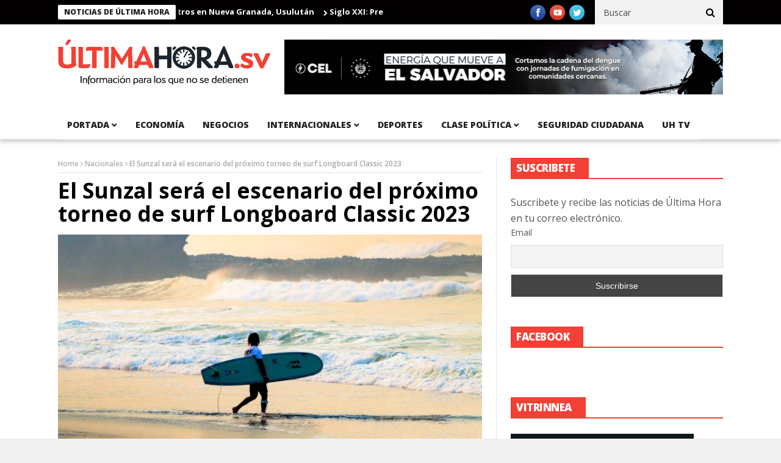

--- FILE ---
content_type: text/html; charset=UTF-8
request_url: https://ultimahora.sv/el-sunzal-sera-el-escenario-del-proximo-torneo-de-surf-longboard-classic-2023/
body_size: 13186
content:
<!DOCTYPE html>
<!--[if lt IE 7 ]><html class="ie ie6" lang="es"> <![endif]-->
<!--[if IE 7 ]><html class="ie ie7" lang="es"> <![endif]-->
<!--[if IE 8 ]><html class="ie ie8" lang="es"> <![endif]-->
<!--[if IE 9 ]><html class="ie ie9" lang="es"> <![endif]-->
<!--[if !(IE)]><!--><html lang="es"> <!--<![endif]-->
<head>
      <!-- Basic Page Needs
  	  ================================================== -->
	<meta charset="UTF-8" />
	<meta http-equiv="content-type" content="text/html; charset=UTF-8">
	<meta name="google-site-verification" content="ZQJtqEXDtnLNfUq7NMh4SoV3UoObJSgKDNlNxYG2AZ4" />
    <meta property="fb:pages" content="1524382234487630">
    <title>El Sunzal será el escenario del próximo torneo de surf Longboard Classic 2023 | </title>
        <!-- Mobile Specific Metas
  		================================================== -->
           <meta name="viewport" content="width=device-width, initial-scale=1.0">
        <!-- Favicons
        ================================================== -->
                    <link rel="shortcut icon" href="https://ultimahora.sv/wp-content/uploads/2016/10/faviconuh.png" type="image/x-icon" />       
    
				<meta property="og:image" content="https://ultimahora.sv/wp-content/uploads/2023/08/20230825_075852.jpg" />		
			<title>El Sunzal será el escenario del próximo torneo de surf Longboard Classic 2023</title>
<meta name='robots' content='max-image-preview:large' />
<link rel='dns-prefetch' href='//platform.twitter.com' />
<link rel='dns-prefetch' href='//fonts.googleapis.com' />
<link rel="alternate" type="application/rss+xml" title=" &raquo; Feed" href="https://ultimahora.sv/feed/" />
<script type="text/javascript">
window._wpemojiSettings = {"baseUrl":"https:\/\/s.w.org\/images\/core\/emoji\/14.0.0\/72x72\/","ext":".png","svgUrl":"https:\/\/s.w.org\/images\/core\/emoji\/14.0.0\/svg\/","svgExt":".svg","source":{"concatemoji":"https:\/\/ultimahora.sv\/wp-includes\/js\/wp-emoji-release.min.js?ver=6.2.8"}};
/*! This file is auto-generated */
!function(e,a,t){var n,r,o,i=a.createElement("canvas"),p=i.getContext&&i.getContext("2d");function s(e,t){p.clearRect(0,0,i.width,i.height),p.fillText(e,0,0);e=i.toDataURL();return p.clearRect(0,0,i.width,i.height),p.fillText(t,0,0),e===i.toDataURL()}function c(e){var t=a.createElement("script");t.src=e,t.defer=t.type="text/javascript",a.getElementsByTagName("head")[0].appendChild(t)}for(o=Array("flag","emoji"),t.supports={everything:!0,everythingExceptFlag:!0},r=0;r<o.length;r++)t.supports[o[r]]=function(e){if(p&&p.fillText)switch(p.textBaseline="top",p.font="600 32px Arial",e){case"flag":return s("\ud83c\udff3\ufe0f\u200d\u26a7\ufe0f","\ud83c\udff3\ufe0f\u200b\u26a7\ufe0f")?!1:!s("\ud83c\uddfa\ud83c\uddf3","\ud83c\uddfa\u200b\ud83c\uddf3")&&!s("\ud83c\udff4\udb40\udc67\udb40\udc62\udb40\udc65\udb40\udc6e\udb40\udc67\udb40\udc7f","\ud83c\udff4\u200b\udb40\udc67\u200b\udb40\udc62\u200b\udb40\udc65\u200b\udb40\udc6e\u200b\udb40\udc67\u200b\udb40\udc7f");case"emoji":return!s("\ud83e\udef1\ud83c\udffb\u200d\ud83e\udef2\ud83c\udfff","\ud83e\udef1\ud83c\udffb\u200b\ud83e\udef2\ud83c\udfff")}return!1}(o[r]),t.supports.everything=t.supports.everything&&t.supports[o[r]],"flag"!==o[r]&&(t.supports.everythingExceptFlag=t.supports.everythingExceptFlag&&t.supports[o[r]]);t.supports.everythingExceptFlag=t.supports.everythingExceptFlag&&!t.supports.flag,t.DOMReady=!1,t.readyCallback=function(){t.DOMReady=!0},t.supports.everything||(n=function(){t.readyCallback()},a.addEventListener?(a.addEventListener("DOMContentLoaded",n,!1),e.addEventListener("load",n,!1)):(e.attachEvent("onload",n),a.attachEvent("onreadystatechange",function(){"complete"===a.readyState&&t.readyCallback()})),(e=t.source||{}).concatemoji?c(e.concatemoji):e.wpemoji&&e.twemoji&&(c(e.twemoji),c(e.wpemoji)))}(window,document,window._wpemojiSettings);
</script>
<!-- ultimahora.sv is managing ads with Advanced Ads 1.23.2 – https://wpadvancedads.com/ --><script>
						advanced_ads_ready=function(){var fns=[],listener,doc=typeof document==="object"&&document,hack=doc&&doc.documentElement.doScroll,domContentLoaded="DOMContentLoaded",loaded=doc&&(hack?/^loaded|^c/:/^loaded|^i|^c/).test(doc.readyState);if(!loaded&&doc){listener=function(){doc.removeEventListener(domContentLoaded,listener);window.removeEventListener("load",listener);loaded=1;while(listener=fns.shift())listener()};doc.addEventListener(domContentLoaded,listener);window.addEventListener("load",listener)}return function(fn){loaded?setTimeout(fn,0):fns.push(fn)}}();
						</script>
		<style type="text/css">
img.wp-smiley,
img.emoji {
	display: inline !important;
	border: none !important;
	box-shadow: none !important;
	height: 1em !important;
	width: 1em !important;
	margin: 0 0.07em !important;
	vertical-align: -0.1em !important;
	background: none !important;
	padding: 0 !important;
}
</style>
	<link rel="stylesheet" type="text/css" href="https://ultimahora.sv/wp-content/cache/minify/1e7f1.css" media="all" />

<link rel='stylesheet' id='twb-open-sans-css' href='https://fonts.googleapis.com/css?family=Open+Sans%3A300%2C400%2C500%2C600%2C700%2C800&#038;display=swap&#038;ver=6.2.8' type='text/css' media='all' />
<link rel="stylesheet" type="text/css" href="https://ultimahora.sv/wp-content/cache/minify/16b4b.css" media="all" />



<style id='global-styles-inline-css' type='text/css'>
body{--wp--preset--color--black: #000000;--wp--preset--color--cyan-bluish-gray: #abb8c3;--wp--preset--color--white: #ffffff;--wp--preset--color--pale-pink: #f78da7;--wp--preset--color--vivid-red: #cf2e2e;--wp--preset--color--luminous-vivid-orange: #ff6900;--wp--preset--color--luminous-vivid-amber: #fcb900;--wp--preset--color--light-green-cyan: #7bdcb5;--wp--preset--color--vivid-green-cyan: #00d084;--wp--preset--color--pale-cyan-blue: #8ed1fc;--wp--preset--color--vivid-cyan-blue: #0693e3;--wp--preset--color--vivid-purple: #9b51e0;--wp--preset--gradient--vivid-cyan-blue-to-vivid-purple: linear-gradient(135deg,rgba(6,147,227,1) 0%,rgb(155,81,224) 100%);--wp--preset--gradient--light-green-cyan-to-vivid-green-cyan: linear-gradient(135deg,rgb(122,220,180) 0%,rgb(0,208,130) 100%);--wp--preset--gradient--luminous-vivid-amber-to-luminous-vivid-orange: linear-gradient(135deg,rgba(252,185,0,1) 0%,rgba(255,105,0,1) 100%);--wp--preset--gradient--luminous-vivid-orange-to-vivid-red: linear-gradient(135deg,rgba(255,105,0,1) 0%,rgb(207,46,46) 100%);--wp--preset--gradient--very-light-gray-to-cyan-bluish-gray: linear-gradient(135deg,rgb(238,238,238) 0%,rgb(169,184,195) 100%);--wp--preset--gradient--cool-to-warm-spectrum: linear-gradient(135deg,rgb(74,234,220) 0%,rgb(151,120,209) 20%,rgb(207,42,186) 40%,rgb(238,44,130) 60%,rgb(251,105,98) 80%,rgb(254,248,76) 100%);--wp--preset--gradient--blush-light-purple: linear-gradient(135deg,rgb(255,206,236) 0%,rgb(152,150,240) 100%);--wp--preset--gradient--blush-bordeaux: linear-gradient(135deg,rgb(254,205,165) 0%,rgb(254,45,45) 50%,rgb(107,0,62) 100%);--wp--preset--gradient--luminous-dusk: linear-gradient(135deg,rgb(255,203,112) 0%,rgb(199,81,192) 50%,rgb(65,88,208) 100%);--wp--preset--gradient--pale-ocean: linear-gradient(135deg,rgb(255,245,203) 0%,rgb(182,227,212) 50%,rgb(51,167,181) 100%);--wp--preset--gradient--electric-grass: linear-gradient(135deg,rgb(202,248,128) 0%,rgb(113,206,126) 100%);--wp--preset--gradient--midnight: linear-gradient(135deg,rgb(2,3,129) 0%,rgb(40,116,252) 100%);--wp--preset--duotone--dark-grayscale: url('#wp-duotone-dark-grayscale');--wp--preset--duotone--grayscale: url('#wp-duotone-grayscale');--wp--preset--duotone--purple-yellow: url('#wp-duotone-purple-yellow');--wp--preset--duotone--blue-red: url('#wp-duotone-blue-red');--wp--preset--duotone--midnight: url('#wp-duotone-midnight');--wp--preset--duotone--magenta-yellow: url('#wp-duotone-magenta-yellow');--wp--preset--duotone--purple-green: url('#wp-duotone-purple-green');--wp--preset--duotone--blue-orange: url('#wp-duotone-blue-orange');--wp--preset--font-size--small: 13px;--wp--preset--font-size--medium: 20px;--wp--preset--font-size--large: 36px;--wp--preset--font-size--x-large: 42px;--wp--preset--spacing--20: 0.44rem;--wp--preset--spacing--30: 0.67rem;--wp--preset--spacing--40: 1rem;--wp--preset--spacing--50: 1.5rem;--wp--preset--spacing--60: 2.25rem;--wp--preset--spacing--70: 3.38rem;--wp--preset--spacing--80: 5.06rem;--wp--preset--shadow--natural: 6px 6px 9px rgba(0, 0, 0, 0.2);--wp--preset--shadow--deep: 12px 12px 50px rgba(0, 0, 0, 0.4);--wp--preset--shadow--sharp: 6px 6px 0px rgba(0, 0, 0, 0.2);--wp--preset--shadow--outlined: 6px 6px 0px -3px rgba(255, 255, 255, 1), 6px 6px rgba(0, 0, 0, 1);--wp--preset--shadow--crisp: 6px 6px 0px rgba(0, 0, 0, 1);}:where(.is-layout-flex){gap: 0.5em;}body .is-layout-flow > .alignleft{float: left;margin-inline-start: 0;margin-inline-end: 2em;}body .is-layout-flow > .alignright{float: right;margin-inline-start: 2em;margin-inline-end: 0;}body .is-layout-flow > .aligncenter{margin-left: auto !important;margin-right: auto !important;}body .is-layout-constrained > .alignleft{float: left;margin-inline-start: 0;margin-inline-end: 2em;}body .is-layout-constrained > .alignright{float: right;margin-inline-start: 2em;margin-inline-end: 0;}body .is-layout-constrained > .aligncenter{margin-left: auto !important;margin-right: auto !important;}body .is-layout-constrained > :where(:not(.alignleft):not(.alignright):not(.alignfull)){max-width: var(--wp--style--global--content-size);margin-left: auto !important;margin-right: auto !important;}body .is-layout-constrained > .alignwide{max-width: var(--wp--style--global--wide-size);}body .is-layout-flex{display: flex;}body .is-layout-flex{flex-wrap: wrap;align-items: center;}body .is-layout-flex > *{margin: 0;}:where(.wp-block-columns.is-layout-flex){gap: 2em;}.has-black-color{color: var(--wp--preset--color--black) !important;}.has-cyan-bluish-gray-color{color: var(--wp--preset--color--cyan-bluish-gray) !important;}.has-white-color{color: var(--wp--preset--color--white) !important;}.has-pale-pink-color{color: var(--wp--preset--color--pale-pink) !important;}.has-vivid-red-color{color: var(--wp--preset--color--vivid-red) !important;}.has-luminous-vivid-orange-color{color: var(--wp--preset--color--luminous-vivid-orange) !important;}.has-luminous-vivid-amber-color{color: var(--wp--preset--color--luminous-vivid-amber) !important;}.has-light-green-cyan-color{color: var(--wp--preset--color--light-green-cyan) !important;}.has-vivid-green-cyan-color{color: var(--wp--preset--color--vivid-green-cyan) !important;}.has-pale-cyan-blue-color{color: var(--wp--preset--color--pale-cyan-blue) !important;}.has-vivid-cyan-blue-color{color: var(--wp--preset--color--vivid-cyan-blue) !important;}.has-vivid-purple-color{color: var(--wp--preset--color--vivid-purple) !important;}.has-black-background-color{background-color: var(--wp--preset--color--black) !important;}.has-cyan-bluish-gray-background-color{background-color: var(--wp--preset--color--cyan-bluish-gray) !important;}.has-white-background-color{background-color: var(--wp--preset--color--white) !important;}.has-pale-pink-background-color{background-color: var(--wp--preset--color--pale-pink) !important;}.has-vivid-red-background-color{background-color: var(--wp--preset--color--vivid-red) !important;}.has-luminous-vivid-orange-background-color{background-color: var(--wp--preset--color--luminous-vivid-orange) !important;}.has-luminous-vivid-amber-background-color{background-color: var(--wp--preset--color--luminous-vivid-amber) !important;}.has-light-green-cyan-background-color{background-color: var(--wp--preset--color--light-green-cyan) !important;}.has-vivid-green-cyan-background-color{background-color: var(--wp--preset--color--vivid-green-cyan) !important;}.has-pale-cyan-blue-background-color{background-color: var(--wp--preset--color--pale-cyan-blue) !important;}.has-vivid-cyan-blue-background-color{background-color: var(--wp--preset--color--vivid-cyan-blue) !important;}.has-vivid-purple-background-color{background-color: var(--wp--preset--color--vivid-purple) !important;}.has-black-border-color{border-color: var(--wp--preset--color--black) !important;}.has-cyan-bluish-gray-border-color{border-color: var(--wp--preset--color--cyan-bluish-gray) !important;}.has-white-border-color{border-color: var(--wp--preset--color--white) !important;}.has-pale-pink-border-color{border-color: var(--wp--preset--color--pale-pink) !important;}.has-vivid-red-border-color{border-color: var(--wp--preset--color--vivid-red) !important;}.has-luminous-vivid-orange-border-color{border-color: var(--wp--preset--color--luminous-vivid-orange) !important;}.has-luminous-vivid-amber-border-color{border-color: var(--wp--preset--color--luminous-vivid-amber) !important;}.has-light-green-cyan-border-color{border-color: var(--wp--preset--color--light-green-cyan) !important;}.has-vivid-green-cyan-border-color{border-color: var(--wp--preset--color--vivid-green-cyan) !important;}.has-pale-cyan-blue-border-color{border-color: var(--wp--preset--color--pale-cyan-blue) !important;}.has-vivid-cyan-blue-border-color{border-color: var(--wp--preset--color--vivid-cyan-blue) !important;}.has-vivid-purple-border-color{border-color: var(--wp--preset--color--vivid-purple) !important;}.has-vivid-cyan-blue-to-vivid-purple-gradient-background{background: var(--wp--preset--gradient--vivid-cyan-blue-to-vivid-purple) !important;}.has-light-green-cyan-to-vivid-green-cyan-gradient-background{background: var(--wp--preset--gradient--light-green-cyan-to-vivid-green-cyan) !important;}.has-luminous-vivid-amber-to-luminous-vivid-orange-gradient-background{background: var(--wp--preset--gradient--luminous-vivid-amber-to-luminous-vivid-orange) !important;}.has-luminous-vivid-orange-to-vivid-red-gradient-background{background: var(--wp--preset--gradient--luminous-vivid-orange-to-vivid-red) !important;}.has-very-light-gray-to-cyan-bluish-gray-gradient-background{background: var(--wp--preset--gradient--very-light-gray-to-cyan-bluish-gray) !important;}.has-cool-to-warm-spectrum-gradient-background{background: var(--wp--preset--gradient--cool-to-warm-spectrum) !important;}.has-blush-light-purple-gradient-background{background: var(--wp--preset--gradient--blush-light-purple) !important;}.has-blush-bordeaux-gradient-background{background: var(--wp--preset--gradient--blush-bordeaux) !important;}.has-luminous-dusk-gradient-background{background: var(--wp--preset--gradient--luminous-dusk) !important;}.has-pale-ocean-gradient-background{background: var(--wp--preset--gradient--pale-ocean) !important;}.has-electric-grass-gradient-background{background: var(--wp--preset--gradient--electric-grass) !important;}.has-midnight-gradient-background{background: var(--wp--preset--gradient--midnight) !important;}.has-small-font-size{font-size: var(--wp--preset--font-size--small) !important;}.has-medium-font-size{font-size: var(--wp--preset--font-size--medium) !important;}.has-large-font-size{font-size: var(--wp--preset--font-size--large) !important;}.has-x-large-font-size{font-size: var(--wp--preset--font-size--x-large) !important;}
.wp-block-navigation a:where(:not(.wp-element-button)){color: inherit;}
:where(.wp-block-columns.is-layout-flex){gap: 2em;}
.wp-block-pullquote{font-size: 1.5em;line-height: 1.6;}
</style>
<link rel="stylesheet" type="text/css" href="https://ultimahora.sv/wp-content/cache/minify/a03b1.css" media="all" />








<link rel='stylesheet' id='nanomag_fonts_url-css' href='//fonts.googleapis.com/css?family=Open+Sans%3A300%2C400%2C600%2C700%2C800%2C900%2C400italic%2C700italic%2C900italic%7COpen+Sans%3A300%2C400%2C600%2C700%2C800%2C900%2C400italic%2C700italic%2C900italic%7COpen+Sans%3A300%2C400%2C600%2C700%2C800%2C900%2C400italic%2C700italic%2C900italic%7COpen+Sans%3A300%2C400%2C600%2C700%2C800%2C900%2C400italic%2C700italic%2C900italic%7C&#038;subset=latin%2Clatin-ext%2Ccyrillic%2Ccyrillic-ext%2Cgreek%2Cgreek-ext%2Cvietnamese&#038;ver=1.0.0' type='text/css' media='all' />
<link rel="stylesheet" type="text/css" href="https://ultimahora.sv/wp-content/cache/minify/56573.css" media="all" />







<link rel='stylesheet' id='nanomag_custom-style-css' href='https://ultimahora.sv/wp-content/themes/nanomag/custom_style.php?ver=1.6' type='text/css' media='all' />
<link rel="stylesheet" type="text/css" href="https://ultimahora.sv/wp-content/cache/minify/de886.css" media="all" />

<script type='text/javascript' id='jquery-core-js-extra'>
/* <![CDATA[ */
var user_review_script = {"post_id":"282446","ajaxurl":"https:\/\/ultimahora.sv\/wp-admin\/admin-ajax.php"};
/* ]]> */
</script>
<script type="text/javascript" src="https://ultimahora.sv/wp-content/cache/minify/4a4fb.js"></script>



<script type='text/javascript' id='twbbwg-global-js-extra'>
/* <![CDATA[ */
var twb = {"nonce":"dfe3c4a15b","ajax_url":"https:\/\/ultimahora.sv\/wp-admin\/admin-ajax.php","plugin_url":"https:\/\/ultimahora.sv\/wp-content\/plugins\/photo-gallery\/booster","href":"https:\/\/ultimahora.sv\/wp-admin\/admin.php?page=twbbwg_photo-gallery"};
var twb = {"nonce":"dfe3c4a15b","ajax_url":"https:\/\/ultimahora.sv\/wp-admin\/admin-ajax.php","plugin_url":"https:\/\/ultimahora.sv\/wp-content\/plugins\/photo-gallery\/booster","href":"https:\/\/ultimahora.sv\/wp-admin\/admin.php?page=twbbwg_photo-gallery"};
/* ]]> */
</script>
<script type="text/javascript" src="https://ultimahora.sv/wp-content/cache/minify/1536c.js"></script>





<script type='text/javascript' id='bwg_frontend-js-extra'>
/* <![CDATA[ */
var bwg_objectsL10n = {"bwg_field_required":"este campo es obligatorio.","bwg_mail_validation":"Esta no es una direcci\u00f3n de correo electr\u00f3nico v\u00e1lida.","bwg_search_result":"No hay im\u00e1genes que coincidan con tu b\u00fasqueda.","bwg_select_tag":"Seleccionar la etiqueta","bwg_order_by":"Ordenar por","bwg_search":"Buscar","bwg_show_ecommerce":"Mostrar el comercio electr\u00f3nico","bwg_hide_ecommerce":"Ocultar el comercio electr\u00f3nico","bwg_show_comments":"Restaurar","bwg_hide_comments":"Ocultar comentarios","bwg_restore":"Restaurar","bwg_maximize":"Maximizar","bwg_fullscreen":"Pantalla completa","bwg_exit_fullscreen":"Salir de pantalla completa","bwg_search_tag":"BUSCAR...","bwg_tag_no_match":"No se han encontrado etiquetas","bwg_all_tags_selected":"Todas las etiquetas seleccionadas","bwg_tags_selected":"etiqueta seleccionada","play":"Reproducir","pause":"Pausa","is_pro":"","bwg_play":"Reproducir","bwg_pause":"Pausa","bwg_hide_info":"Anterior informaci\u00f3n","bwg_show_info":"Mostrar info","bwg_hide_rating":"Ocultar las valoraciones","bwg_show_rating":"Mostrar la valoraci\u00f3n","ok":"Aceptar","cancel":"Cancelar","select_all":"Seleccionar todo","lazy_load":"0","lazy_loader":"https:\/\/ultimahora.sv\/wp-content\/plugins\/photo-gallery\/images\/ajax_loader.png","front_ajax":"0","bwg_tag_see_all":"Ver todas las etiquetas","bwg_tag_see_less":"Ver menos etiquetas"};
/* ]]> */
</script>
<script type="text/javascript" src="https://ultimahora.sv/wp-content/cache/minify/0b6d0.js"></script>


<link rel="https://api.w.org/" href="https://ultimahora.sv/wp-json/" /><link rel="alternate" type="application/json" href="https://ultimahora.sv/wp-json/wp/v2/posts/282446" /><link rel="EditURI" type="application/rsd+xml" title="RSD" href="https://ultimahora.sv/xmlrpc.php?rsd" />
<link rel="wlwmanifest" type="application/wlwmanifest+xml" href="https://ultimahora.sv/wp-includes/wlwmanifest.xml" />
<meta name="generator" content="WordPress 6.2.8" />
<link rel="canonical" href="https://ultimahora.sv/el-sunzal-sera-el-escenario-del-proximo-torneo-de-surf-longboard-classic-2023/" />
<link rel='shortlink' href='https://ultimahora.sv/?p=282446' />
<link rel="alternate" type="application/json+oembed" href="https://ultimahora.sv/wp-json/oembed/1.0/embed?url=https%3A%2F%2Fultimahora.sv%2Fel-sunzal-sera-el-escenario-del-proximo-torneo-de-surf-longboard-classic-2023%2F" />
<link rel="alternate" type="text/xml+oembed" href="https://ultimahora.sv/wp-json/oembed/1.0/embed?url=https%3A%2F%2Fultimahora.sv%2Fel-sunzal-sera-el-escenario-del-proximo-torneo-de-surf-longboard-classic-2023%2F&#038;format=xml" />
<!-- afb Instant Articles -->
			<meta property="fb:pages" content="1524382234487630" /><!--[if lt IE 9]><script src="http://html5shim.googlecode.com/svn/trunk/html5.js"></script><![endif]-->
    <meta name="twitter:widgets:link-color" content="#000000" /><meta name="twitter:widgets:border-color" content="#000000" /><meta name="twitter:partner" content="tfwp" />
<meta name="twitter:card" content="summary" /><meta name="twitter:title" content="El Sunzal será el escenario del próximo torneo de surf Longboard Classic 2023" /><meta name="twitter:site" content="@ultimahsv" /><meta name="twitter:description" content="La playa El Sunzal de La Libertad, será el escenario que albergará el próximo torneo de la Liga Mundial de Surf (WSL, por sus siglas en inglés) Longboard Classic 2023, a celebrar del próximo 19 al 25 de septiembre. Esta se convierte en la quinta competición internacional de surf que celebra El Salvador de las&hellip;" /><meta name="twitter:image" content="https://ultimahora.sv/wp-content/uploads/2023/08/20230825_075852.jpg" />
<!-- <script async src="//pagead2.googlesyndication.com/pagead/js/adsbygoogle.js"></script>
<script>
     (adsbygoogle = window.adsbygoogle || []).push({
          google_ad_client: "ca-pub-2104763040190014",
          enable_page_level_ads: true
     });
</script> -->
<script async src="https://pagead2.googlesyndication.com/pagead/js/adsbygoogle.js?client=ca-pub-9742836087147935"
     crossorigin="anonymous"></script>
	
	<script async src="https://pagead2.googlesyndication.com/pagead/js/adsbygoogle.js?client=ca-pub-3096748398401924"
     crossorigin="anonymous"></script><!-- end head -->
</head>
<body class="post-template-default single single-post postid-282446 single-format-standard magazine_default_layout aa-prefix-ultim-" itemscope="itemscope" itemtype="http://schema.org/WebPage">
   
<div id="sb-site" class="body_wraper_full">     			

        <!-- Start header -->

<!-- Header6 layout --> 

<header class="header-wraper theme_header_style_5">

<div class="header_top_wrapper">
<div class="row">
<div class="six columns header-top-left-bar">

              <div class="news_ticker_wrapper">
<div class="row">
<div class="twelve columns">
  <div id="ticker">
  <div class="tickerfloat_wrapper"><div class="tickerfloat">Noticias de Última Hora</div></div>
   <div class="marquee" id="mycrawler">
           
       <div>
        <span class="ticker_dot"><i class="fa fa-chevron-right"></i></span><a class="ticker_title" href="https://ultimahora.sv/dom-moderniza-calle-de-12-kilometros-en-nueva-granada-usulutan/">DOM moderniza calle de 12 kilómetros en Nueva Granada, Usulután</a>
      </div>

            
       <div>
        <span class="ticker_dot"><i class="fa fa-chevron-right"></i></span><a class="ticker_title" href="https://ultimahora.sv/siglo-xxi-presidente-bukele-tiene-respaldo-de-mas-del-90-de-la-poblacion/">Siglo XXI: Presidente Bukele tiene respaldo de más del 90 % de la población</a>
      </div>

            
       <div>
        <span class="ticker_dot"><i class="fa fa-chevron-right"></i></span><a class="ticker_title" href="https://ultimahora.sv/movimiento-de-carga-en-el-puerto-de-acajutla-crecio-11-2-durante-2025/">Movimiento de carga en el Puerto de Acajutla creció 11.2 % durante 2025</a>
      </div>

            
       <div>
        <span class="ticker_dot"><i class="fa fa-chevron-right"></i></span><a class="ticker_title" href="https://ultimahora.sv/mas-de-4000-familias-del-canton-los-toles-seran-beneficiadas-con-nuevas-vias/">Más de 4,000 familias del cantón Los Toles serán beneficiadas con nuevas vías</a>
      </div>

            
       <div>
        <span class="ticker_dot"><i class="fa fa-chevron-right"></i></span><a class="ticker_title" href="https://ultimahora.sv/ee-uu-congela-tramites-de-visa-de-migrantes-a-75-paises-el-salvador-ha-sido-excluido/">EE. UU. congela trámites de visa de migrantes a 75 países, El Salvador ha sido excluido</a>
      </div>

            
       <div>
        <span class="ticker_dot"><i class="fa fa-chevron-right"></i></span><a class="ticker_title" href="https://ultimahora.sv/dom-construye-moderna-escuela-en-canton-el-pezote-santa-ana-este/">DOM construye moderna escuela en cantón El Pezote, Santa Ana Este</a>
      </div>

            
       <div>
        <span class="ticker_dot"><i class="fa fa-chevron-right"></i></span><a class="ticker_title" href="https://ultimahora.sv/reconstruccion-del-parque-de-cara-sucia-beneficiara-a-mas-de-45-mil-habitantes/">Reconstrucción del parque de Cara Sucia beneficiará a más de 45 mil habitantes</a>
      </div>

            
       <div>
        <span class="ticker_dot"><i class="fa fa-chevron-right"></i></span><a class="ticker_title" href="https://ultimahora.sv/presidente-bukele-participa-en-colocacion-de-primera-piedra-en-mega-carcel-de-costa-rica/">Presidente Bukele participa en colocación de primera piedra en mega cárcel de Costa Rica</a>
      </div>

            
       <div>
        <span class="ticker_dot"><i class="fa fa-chevron-right"></i></span><a class="ticker_title" href="https://ultimahora.sv/red-de-agromercados-crecera-con-10-nuevas-plazas-para-impulsar-precios-accesibles-en-zonas-rurales/">Red de agromercados crecerá con 10 nuevas plazas para impulsar precios accesibles en zonas rurales</a>
      </div>

            
       <div>
        <span class="ticker_dot"><i class="fa fa-chevron-right"></i></span><a class="ticker_title" href="https://ultimahora.sv/siete-capturados-por-fraude-de-95-mil-contra-entidad-financiera-en-el-oriente-del-pais/">Siete capturados por fraude de $95 mil contra entidad financiera en el oriente del país</a>
      </div>

                
        </div>
        </div>
    
</div>

</div>
</div>
    
</div>

<div class="six columns header-top-right-bar">

<a class="open toggle-lef sb-toggle-left navbar-left" href="#nav">
        <div class="navicon-line"></div>
        <div class="navicon-line"></div>
        <div class="navicon-line"></div>
        </a>
      <div id="search_block_top">
    <form id="searchbox" action="https://ultimahora.sv/" method="GET" role="search">
        <p>
            <input type="text" id="search_query_top" name="s" class="search_query ac_input" value="" placeholder="Buscar">
           <button type="submit"><i class="fa fa-search"></i></button>
    </p>
    </form>
    <span>Search</span>
    <div class="clearfix"></div>
</div>


  
    <ul class="social-icons-list top-bar-social">
      <li><a href="https://www.facebook.com/ultimahsv" target="_blank"><img src="https://ultimahora.sv/wp-content/themes/nanomag/img/icons/facebook.png" alt="Facebook"></a></li>                    <li><a href="https://www.youtube.com/channel/UCxD1dNdPTM7LxkghZ_5wFrA" target="_blank"><img src="https://ultimahora.sv/wp-content/themes/nanomag/img/icons/youtube.png" alt="Youtube"></a></li>                    <li><a href="https://twitter.com/ultimahsv" target="_blank"><img src="https://ultimahora.sv/wp-content/themes/nanomag/img/icons/twitter.png" alt="Twitter"></a></li>                                                     </ul>  
      
<div class="clearfix"></div>
</div>

</div>
</div>

 
        
 <div class="header_main_wrapper"> 
        <div class="row">
    <div class="four columns header-top-left">
    
      <!-- begin logo -->
                           
                           
                                <a href="https://ultimahora.sv/">
                                                                           
                                        <img src="https://ultimahora.sv/wp-content/uploads/2016/09/logofront.png" alt="Un periódico con información para los que no se detienen" id="theme_logo_img" />
                                                                    </a>
                            
                            <!-- end logo -->
    </div>
        <div class="eight columns header-top-right">  
  
<figure class="wp-block-image size-full"><img decoding="async" loading="lazy" width="728" height="90" src="https://ultimahora.sv/wp-content/uploads/2025/05/CEL-EMES-728x90-2.jpg" alt="" class="wp-image-300426" srcset="https://ultimahora.sv/wp-content/uploads/2025/05/CEL-EMES-728x90-2.jpg 728w, https://ultimahora.sv/wp-content/uploads/2025/05/CEL-EMES-728x90-2-300x37.jpg 300w" sizes="(max-width: 728px) 100vw, 728px" /></figure>
    </div>
        
</div>

</div>

                
<!-- end header, logo, top ads -->

              
<!-- Start Main menu -->
<div id="menu_wrapper" class="menu_wrapper ">
<div class="menu_border_top_full"></div>
<div class="row">
    <div class="main_menu twelve columns"> 
        <div class="menu_border_top"></div>
                            <!-- main menu -->
                           
  <div class="menu-primary-container main-menu">
<ul id="mainmenu" class="sf-menu"><li id="menu-item-17" class="megamenu columns-3 color-2 menu-item menu-item-type-taxonomy menu-item-object-category menu-item-has-children"><a href="https://ultimahora.sv/category/portada/portada-portada/">portada<span class="border-menu"></span></a><ul class="sub-menu">	<li id="menu-item-20" class="megamenu columns-3 color-2 menu-item menu-item-type-taxonomy menu-item-object-category"><a href="https://ultimahora.sv/category/portada/portada-portada/politica/">Política<span class="border-menu"></span></a></li>

					</ul></li>
<li id="menu-item-14" class="megamenu columns-3 color-2 menu-item menu-item-type-taxonomy menu-item-object-category"><a href="https://ultimahora.sv/category/economia/">Economía<span class="border-menu"></span></a></li>
<li id="menu-item-7913" class="menu-item menu-item-type-taxonomy menu-item-object-category"><a href="https://ultimahora.sv/category/negocios/">Negocios<span class="border-menu"></span></a></li>
<li id="menu-item-16" class="megamenu columns-3 color-2 menu-item menu-item-type-taxonomy menu-item-object-category menu-item-has-children"><a href="https://ultimahora.sv/category/internacionales/">Internacionales<span class="border-menu"></span></a><ul class="sub-menu">	<li id="menu-item-25" class="megamenu columns-3 color-2 menu-item menu-item-type-taxonomy menu-item-object-category"><a href="https://ultimahora.sv/category/internacionales/entretenimiento/">Entretenimiento<span class="border-menu"></span></a></li>
	<li id="menu-item-22" class="megamenu columns-3 color-2 menu-item menu-item-type-taxonomy menu-item-object-category"><a href="https://ultimahora.sv/category/internacionales/tecnologia/">Tecnología<span class="border-menu"></span></a></li>

					</ul></li>
<li id="menu-item-24" class="megamenu columns-3 color-2 menu-item menu-item-type-taxonomy menu-item-object-category"><a href="https://ultimahora.sv/category/internacionales/deportes/">Deportes<span class="border-menu"></span></a></li>
<li id="menu-item-13" class="megamenu columns-3 color-2 menu-item menu-item-type-taxonomy menu-item-object-category menu-item-has-children"><a href="https://ultimahora.sv/category/portada/portada-portada/clase-politica/">Clase política<span class="border-menu"></span></a><ul class="sub-menu">	<li id="menu-item-15" class="megamenu columns-3 color-2 menu-item menu-item-type-taxonomy menu-item-object-category"><a href="https://ultimahora.sv/category/editoriales/">Editoriales<span class="border-menu"></span></a></li>
	<li id="menu-item-23" class="megamenu columns-3 color-2 menu-item menu-item-type-taxonomy menu-item-object-category"><a href="https://ultimahora.sv/category/editoriales/especiales/">Especiales<span class="border-menu"></span></a></li>
	<li id="menu-item-26" class="megamenu columns-3 color-2 menu-item menu-item-type-taxonomy menu-item-object-category"><a href="https://ultimahora.sv/category/portada/portada-portada/clase-politica/encuestas/">Encuestas<span class="border-menu"></span></a></li>

					</ul></li>
<li id="menu-item-18" class="megamenu columns-3 color-2 menu-item menu-item-type-taxonomy menu-item-object-category"><a href="https://ultimahora.sv/category/seguridad-ciudadana/">Seguridad ciudadana<span class="border-menu"></span></a></li>
<li id="menu-item-66763" class="menu-item menu-item-type-post_type menu-item-object-page"><a href="https://ultimahora.sv/tv/">UH TV<span class="border-menu"></span></a></li>
</ul><div class="clearfix"></div>
</div>                             
                            <!-- end main menu -->                                                                                   
                        </div>                                           
                    </div>   
                    </div>
            </header>



  
<div id="content_nav">
        <div id="nav">
        <ul id="mobile_menu_slide" class="menu_moble_slide"><li class="megamenu columns-3 color-2 menu-item menu-item-type-taxonomy menu-item-object-category menu-item-has-children menu-item-17"><a href="https://ultimahora.sv/category/portada/portada-portada/">portada<span class="border-menu"></span></a>
<ul class="sub-menu">
	<li class="megamenu columns-3 color-2 menu-item menu-item-type-taxonomy menu-item-object-category menu-item-20"><a href="https://ultimahora.sv/category/portada/portada-portada/politica/">Política<span class="border-menu"></span></a></li>
</ul>
</li>
<li class="megamenu columns-3 color-2 menu-item menu-item-type-taxonomy menu-item-object-category menu-item-14"><a href="https://ultimahora.sv/category/economia/">Economía<span class="border-menu"></span></a></li>
<li class="menu-item menu-item-type-taxonomy menu-item-object-category menu-item-7913"><a href="https://ultimahora.sv/category/negocios/">Negocios<span class="border-menu"></span></a></li>
<li class="megamenu columns-3 color-2 menu-item menu-item-type-taxonomy menu-item-object-category menu-item-has-children menu-item-16"><a href="https://ultimahora.sv/category/internacionales/">Internacionales<span class="border-menu"></span></a>
<ul class="sub-menu">
	<li class="megamenu columns-3 color-2 menu-item menu-item-type-taxonomy menu-item-object-category menu-item-25"><a href="https://ultimahora.sv/category/internacionales/entretenimiento/">Entretenimiento<span class="border-menu"></span></a></li>
	<li class="megamenu columns-3 color-2 menu-item menu-item-type-taxonomy menu-item-object-category menu-item-22"><a href="https://ultimahora.sv/category/internacionales/tecnologia/">Tecnología<span class="border-menu"></span></a></li>
</ul>
</li>
<li class="megamenu columns-3 color-2 menu-item menu-item-type-taxonomy menu-item-object-category menu-item-24"><a href="https://ultimahora.sv/category/internacionales/deportes/">Deportes<span class="border-menu"></span></a></li>
<li class="megamenu columns-3 color-2 menu-item menu-item-type-taxonomy menu-item-object-category menu-item-has-children menu-item-13"><a href="https://ultimahora.sv/category/portada/portada-portada/clase-politica/">Clase política<span class="border-menu"></span></a>
<ul class="sub-menu">
	<li class="megamenu columns-3 color-2 menu-item menu-item-type-taxonomy menu-item-object-category menu-item-15"><a href="https://ultimahora.sv/category/editoriales/">Editoriales<span class="border-menu"></span></a></li>
	<li class="megamenu columns-3 color-2 menu-item menu-item-type-taxonomy menu-item-object-category menu-item-23"><a href="https://ultimahora.sv/category/editoriales/especiales/">Especiales<span class="border-menu"></span></a></li>
	<li class="megamenu columns-3 color-2 menu-item menu-item-type-taxonomy menu-item-object-category menu-item-26"><a href="https://ultimahora.sv/category/portada/portada-portada/clase-politica/encuestas/">Encuestas<span class="border-menu"></span></a></li>
</ul>
</li>
<li class="megamenu columns-3 color-2 menu-item menu-item-type-taxonomy menu-item-object-category menu-item-18"><a href="https://ultimahora.sv/category/seguridad-ciudadana/">Seguridad ciudadana<span class="border-menu"></span></a></li>
<li class="menu-item menu-item-type-post_type menu-item-object-page menu-item-66763"><a href="https://ultimahora.sv/tv/">UH TV<span class="border-menu"></span></a></li>
</ul>   </div>
    </div>             
<!-- begin content -->            
<section id="content_main" class="clearfix">
    <div class="row main_content">
        <div class="content_wraper three_columns_container">
            <div class="eight content_display_col1 columns" id="content">
                <div class="widget_container content_page"> 
                    <!-- start post -->
                    <div class="post-282446 post type-post status-publish format-standard has-post-thumbnail hentry category-nacionales" id="post-282446" itemscope="" itemtype="http://schema.org/Review">
                                                
                            <div class="breadcrumbs_options"><a href="https://ultimahora.sv">Home</a> <i class="fa fa-angle-right"></i> <a href="https://ultimahora.sv/category/nacionales/">Nacionales</a> <i class="fa fa-angle-right"></i> <span class="current">El Sunzal será el escenario del próximo torneo de surf Longboard Classic 2023</span></div>                                <h1 itemprop="name" class="entry-title single-post-title heading_post_title" style="margin: 10px 0 !important;">El Sunzal será el escenario del próximo torneo de surf Longboard Classic 2023</h1>
                                <div class="single_post_format">
<div class="single_post_format_image">
    <img width="735" height="400" src="https://ultimahora.sv/wp-content/uploads/2023/08/20230825_075852-735x400.jpg" class="attachment-slider-feature size-slider-feature wp-post-image" alt="" decoding="async" /></div>   
</div>                            
                        <div class="single_post_title heading_post_title">
                            <span class="meta-category-small"><a class="post-category-color-text" style="background: !important" href="https://ultimahora.sv/category/nacionales/">Nacionales</a></span>

                                <p class="post-meta meta-main-img"><span class="post-date updated">Ago 25, 2023, 08:11 am</span></p>                                <span class="view_love_wrapper">
                                                                <div class="love_this_post_meta"><a href="#" class="jm-post-like" data-post_id="282446" title="Like"><i class="fa fa-heart-o"></i>0</a></div>                                </span>
                               </div>
                               
                               <div class="clearfix"></div>
                               
                               
                                <style>
				.auth {
    					background: #F9F9F9;
    					border: none;
    					padding: 10px;
    					margin-bottom: 20px;
    					min-height: auto !important; 
    					float: left;
    					width: 100%;
    					padding-bottom: 0px;
				}
				.auth p{
					font-size:0.9rem;
					padding-top:5px;
				}
				.author-info .author-avatar {
    					float: left !important;
    					margin-right: 0.5rem;
				}
				</style>
			             
                                <div class="auth">
                                    <div class="author-info">                                       
                                        <div class="author-avatar"><img src="https://ultimahora.sv/wp-content/uploads/2017/02/15826491_1806919289567255_1811610466825399878_n.jpg" width="36px" /></div> 
                                        <div class="author-name">
                                            <p>Por Redacción UH</p>
                                        </div>
                                    </div>
                                </div>
                                                                

                                <div class="post_content">
<p>La playa El Sunzal de La Libertad, será el escenario que albergará el próximo torneo de la Liga Mundial de Surf (WSL, por sus siglas en inglés) Longboard Classic 2023, a celebrar del próximo 19 al 25 de septiembre.</p>



<p>Esta se convierte en la quinta competición internacional de surf que celebra El Salvador de las seis agendadas para este 2023, siendo el ALAS Pro Tour el último torneo con que el país cerrará en noviembre.</p>



<p>El Salvador se ha convertido en uno de los principales escenarios de la celebración del surf a nivel internacional, como resultado de su exitosa estrategia de turismo y seguridad, posicionandolo como uno de los principales referentes del surf.</p>



<figure class="wp-block-embed-twitter wp-block-embed is-type-rich is-provider-twitter"><div class="wp-block-embed__wrapper">
<div class="twitter-tweet"><blockquote class="twitter-tweet" data-lang="es"><p lang="es" dir="ltr">Nuestro escenario de olas se lucirá una vez más en el próximo torneo de surf. 🌊<a href="https://twitter.com/hashtag/SurfCity?src=hash&amp;ref_src=twsrc%5Etfw">#SurfCity</a> <a href="https://twitter.com/hashtag/ElSalvador?src=hash&amp;ref_src=twsrc%5Etfw">#ElSalvador</a> <a href="https://twitter.com/hashtag/LongboardClassicSV?src=hash&amp;ref_src=twsrc%5Etfw">#LongboardClassicSV</a> de <a href="https://twitter.com/wsl?ref_src=twsrc%5Etfw">@wsl</a> <br><br>📍El Sunzal, La Libertad<br>🗓️19 &#8211; 25 de septiembre <a href="https://t.co/UFqR3Ol7m7">pic.twitter.com/UFqR3Ol7m7</a></p>&mdash; Ministerio de Turismo (@MITURElSalvador) <a href="https://twitter.com/MITURElSalvador/status/1694697643144888742?ref_src=twsrc%5Etfw">24 de agosto de 2023</a></blockquote></div>
</div></figure>
</div> 
						
						      
                                <div class="post_content">

						</div>
                                   
                                
                                
                                <hr class="none" />
                                                                 <div class="tag-cat">                                                               
                                                                                             
                                </div>
                                                            
              <div class="clearfix"></div>
                                
                          
                          
                            <div class="share-post">
        <ul class="blog-share-socials">
        <li class="facebook">
          <a title="Facebook" href="https://www.facebook.com/share.php?u=https://ultimahora.sv/el-sunzal-sera-el-escenario-del-proximo-torneo-de-surf-longboard-classic-2023/" target="_blank"><i class="fa fa-facebook"></i>Facebook</a>
        </li>
        <li class="twitter">
          <a title="Twitter" href="https://twitter.com/home?status=El Sunzal será el escenario del próximo torneo de surf Longboard Classic 2023%20-%20https://ultimahora.sv/el-sunzal-sera-el-escenario-del-proximo-torneo-de-surf-longboard-classic-2023/" target="_blank"><i class="fa fa-twitter"></i>Twitter</a>
        </li> 
        <li class="googleplus">
          <a title="Google Plus"  href="https://plus.google.com/share?url=https://ultimahora.sv/el-sunzal-sera-el-escenario-del-proximo-torneo-de-surf-longboard-classic-2023/" target="_blank"><i class="fa fa-google-plus"></i>Google+</a>
        </li>
        <li class="linkedin">
          <a title="LinkedIn"  href="http://www.linkedin.com/shareArticle?mini=true&url=https://ultimahora.sv/el-sunzal-sera-el-escenario-del-proximo-torneo-de-surf-longboard-classic-2023/&title=El Sunzal será el escenario del próximo torneo de surf Longboard Classic 2023" target="_blank"><i class="fa fa-linkedin"></i>Linkedin</a>
        </li>
        <li class="tumblr">
          <a title="Tumblr" href="https://www.tumblr.com/share/link?url=https://ultimahora.sv/el-sunzal-sera-el-escenario-del-proximo-torneo-de-surf-longboard-classic-2023/&name=El Sunzal será el escenario del próximo torneo de surf Longboard Classic 2023" target="_blank"><i class="fa fa-tumblr"></i>Tumblr</a>
        </li>
        <li class="pinterest">
          <a title="Pinterest" href="https://pinterest.com/pin/create/button/?url=https://ultimahora.sv/el-sunzal-sera-el-escenario-del-proximo-torneo-de-surf-longboard-classic-2023/&media=https://ultimahora.sv/wp-content/uploads/2023/08/20230825_075852-670x470.jpg" target="_blank"><i class="fa fa-pinterest"></i>Pinterest</a>
        </li>
        <li class="mail">
          <a title="Mail" href="/cdn-cgi/l/email-protection#[base64]" target="_blank"><i class="fa fa-paper-plane"></i>Mail</a>
        </li>
    </ul>

             <div class="clearfix"></div>
             
              </div>
                            
                           
                            <div class="postnav">
                                       
                            <span class="left">
                                                                   <i class="fa fa-angle-double-left"></i>
                                    <a href="https://ultimahora.sv/dom-avanza-con-la-construccion-de-mercado-en-concepcion-de-oriente-la-union/" id="prepost"><span>Publicaciones Anteriores</span>﻿DOM avanza con la construcción de mercado en Concepción de Oriente, La Unión</a>

                                                                </span>
                                
                                <span class="right">

                                                                    <i class="fa fa-angle-double-right"></i>
                                    <a href="https://ultimahora.sv/exdiputado-rodolfo-parker-sera-llevado-a-juicio-por-enriquecimiento-ilicito/" id="nextpost"><span>Siguiente Publicar</span>﻿Exdiputado Rodolfo Parker será llevado a juicio por enriquecimiento ilícito</a>
                                                                </span>
                                
                                
                                
                            </div>
               
                            <hr class="none">
                        
                        
                            
                             
                            
                                                        
                                            

                  
   
                    <div class="related-posts">
                      
                      <div class="widget-title"><h2>artículos relacionados</h2></div>
                      <div class="clearfix"></div>
                       

                                                    

                            <div class="feature-four-column medium-four-columns ">     
    <div class="image_post feature-item">
                   <a  href="https://ultimahora.sv/dom-moderniza-calle-de-12-kilometros-en-nueva-granada-usulutan/" class="feature-link" title="DOM moderniza calle de 12 kilómetros en Nueva Granada, Usulután">              
<img width="400" height="260" src="https://ultimahora.sv/wp-content/uploads/2026/01/granada-400x260.jpeg" class="attachment-medium-feature size-medium-feature wp-post-image" alt="" decoding="async" loading="lazy" /></a>
                     </div>
 <h3 class="image-post-title columns_post"><a href="https://ultimahora.sv/dom-moderniza-calle-de-12-kilometros-en-nueva-granada-usulutan/">DOM moderniza calle de 12 kilómetros en Nueva Granada, Usulután</a></h3>      
    </div>


                                                        

                            <div class="feature-four-column medium-four-columns ">     
    <div class="image_post feature-item">
                   <a  href="https://ultimahora.sv/el-salvador-mercado-de-valores-crecio-7-2-hasta-noviembre-de-2025/" class="feature-link" title="El Salvador: Mercado de valores creció 7.2 % hasta noviembre de 2025">              
<img width="400" height="260" src="https://ultimahora.sv/wp-content/uploads/2025/10/remesas_dinero.jpg_1902800913-400x260.jpg" class="attachment-medium-feature size-medium-feature wp-post-image" alt="" decoding="async" loading="lazy" /></a>
                     </div>
 <h3 class="image-post-title columns_post"><a href="https://ultimahora.sv/el-salvador-mercado-de-valores-crecio-7-2-hasta-noviembre-de-2025/">El Salvador: Mercado de valores creció 7.2 % hasta noviembre de 2025</a></h3>      
    </div>


                                                        

                            <div class="last-post-related feature-four-column medium-four-columns ">     
    <div class="image_post feature-item">
                   <a  href="https://ultimahora.sv/siglo-xxi-presidente-bukele-tiene-respaldo-de-mas-del-90-de-la-poblacion/" class="feature-link" title="Siglo XXI: Presidente Bukele tiene respaldo de más del 90 % de la población">              
<img width="400" height="260" src="https://ultimahora.sv/wp-content/uploads/2025/10/nayib-b-400x260.jpg" class="attachment-medium-feature size-medium-feature wp-post-image" alt="" decoding="async" loading="lazy" /></a>
                     </div>
 <h3 class="image-post-title columns_post"><a href="https://ultimahora.sv/siglo-xxi-presidente-bukele-tiene-respaldo-de-mas-del-90-de-la-poblacion/">Siglo XXI: Presidente Bukele tiene respaldo de más del 90 % de la población</a></h3>      
    </div>


                            
                    </div>                  
              					<hr class="none" />
                    <!-- comment -->
                                        
                    </div>
                  <!-- end post --> 
        <div class="brack_space"></div>
        </div>
        </div>
          <!-- Start sidebar -->
                    <!-- end sidebar -->

          <!-- Start sidebar -->
          <div class="four columns content_display_col3" id="sidebar"><div id="newsletterwidget-2" class="widget widget_newsletterwidget"><div class="widget-title"><h2>Suscribete</h2></div>Suscribete y recibe las noticias de Última Hora en tu correo electrónico.<div class="tnp tnp-widget"><form method="post" action="https://ultimahora.sv/?na=s" onsubmit="return newsletter_check(this)">

<input type="hidden" name="nlang" value="">
<input type="hidden" name="nr" value="widget">
<input type='hidden' name='nl[]' value='0'>
<div class="tnp-field tnp-field-email"><label>Email</label><input class="tnp-email" type="email" name="ne" required></div>
<div class="tnp-field tnp-field-button"><input class="tnp-submit" type="submit" value="Suscribirse">
</div>
</form>
</div>
<div class="margin-bottom"></div></div><div id="jellywp_fb_likebox_widget-4" class="widget fblikebox_widget">			<div class="widget-title"><h2>Facebook</h2></div>
<div class="widget_container">   
<div id="fb-root"></div>
<script data-cfasync="false" src="/cdn-cgi/scripts/5c5dd728/cloudflare-static/email-decode.min.js"></script><script>(function(d, s, id) {
  var js, fjs = d.getElementsByTagName(s)[0];
  if (d.getElementById(id)) return;
  js = d.createElement(s); js.id = id;
  js.src = "//connect.facebook.net/es_LA/all.js#xfbml=1";
  fjs.parentNode.insertBefore(js, fjs);
}(document, 'script', 'facebook-jssdk'));</script>
			

					<div class="fb-like-box" data-href="https://www.facebook.com/ultimahsv/"  data-show-faces="true"  data-stream="false" data-header="true"></div>
	
     <div class="clear"></div>
    </div>
    				

			<div class="margin-bottom"></div></div><div id="media_image-3" class="widget widget_media_image"><div class="widget-title"><h2>VITRINNEA</h2></div><a href="https://vitrinnea.com/?utm_source=ultimahora&#038;utm_medium=referral&#038;utm_campaign=awareness_media"><img width="300" height="300" src="https://ultimahora.sv/wp-content/uploads/2022/02/BANNER-3-300x300.jpeg" class="image wp-image-254839  attachment-medium size-medium" alt="" decoding="async" loading="lazy" style="max-width: 100%; height: auto;" srcset="https://ultimahora.sv/wp-content/uploads/2022/02/BANNER-3-300x300.jpeg 300w, https://ultimahora.sv/wp-content/uploads/2022/02/BANNER-3-150x150.jpeg 150w, https://ultimahora.sv/wp-content/uploads/2022/02/BANNER-3.jpeg 512w" sizes="(max-width: 300px) 100vw, 300px" /></a><div class="margin-bottom"></div></div><div id="custom_html-3" class="widget_text widget widget_custom_html"><div class="textwidget custom-html-widget"></div><div class="margin-bottom"></div></div><div id="twitter-follow-2" class="widget widget_twitter-follow"><div class="twitter-follow"><a href="https://twitter.com/intent/follow?screen_name=ultimahsv" class="twitter-follow-button" data-size="large">Seguir a @ultimahsv</a></div><div class="margin-bottom"></div></div></div>          <!-- end sidebar -->
          
       
        
</div>    
</div>
 </section>
<!-- end content --> 
<!-- Start footer -->
<footer id="footer-container">

    <div class="footer-columns">
        <div class="row">
                        <div class="four columns"><div id="text-5" class="widget widget_text">			<div class="textwidget"><div style="text-align:center"><img src="https://ultimahora.sv/wp-content/uploads/2016/09/footerlogo.png"></img></div>
<p>Última Hora SV ® 2016</p></div>
		</div></div>
            <div class="four columns"></div>
                                    <div class="four columns"><div id="nav_menu-2" class="widget widget_nav_menu"><div class="menu-footer-container"><ul id="menu-footer" class="menu"><li class="menu-item menu-item-type-post_type menu-item-object-page menu-item-708"><a href="https://ultimahora.sv/contacto/">Contacto</a></li>
</ul></div></div>		<div class="widget">

				
		
			<div class="social_icons_widget">
			<ul class="social-icons-list-widget">
      <li><a href="https://www.facebook.com/ultimahsv" target="_blank"><img src="https://ultimahora.sv/wp-content/themes/nanomag/img/icons/facebook.png" alt="Facebook"></a></li>                    <li><a href="https://www.youtube.com/channel/UCxD1dNdPTM7LxkghZ_5wFrA" target="_blank"><img src="https://ultimahora.sv/wp-content/themes/nanomag/img/icons/youtube.png" alt="Youtube"></a></li>                         <li><a href="https://twitter.com/ultimahsv" target="_blank"><img src="https://ultimahora.sv/wp-content/themes/nanomag/img/icons/twitter.png" alt="Twitter"></a></li>                                                 </ul> 
			</div>
		</div>
		</div>
     		        </div>
    </div>
          
</footer>
<!-- End footer -->
</div>
<div id="go-top"><a href="#go-top"><i class="fa fa-chevron-up"></i></a></div>
<!-- YouTube Channel 3 --><script type="text/javascript">function ytc_init_MPAU() {jQuery('.ytc-lightbox').magnificPopupAU({disableOn:320,type:'iframe',mainClass:'ytc-mfp-lightbox',removalDelay:160,preloader:false,fixedContentPos:false});}jQuery(window).on('load',function(){ytc_init_MPAU();});jQuery(document).ajaxComplete(function(){ytc_init_MPAU();});</script><link rel="stylesheet" type="text/css" href="https://ultimahora.sv/wp-content/cache/minify/eca8b.css" media="all" />

<script type="text/javascript" src="https://ultimahora.sv/wp-content/cache/minify/f627d.js"></script>

<script type='text/javascript' id='jm_like_post-js-extra'>
/* <![CDATA[ */
var ajax_var = {"url":"https:\/\/ultimahora.sv\/wp-admin\/admin-ajax.php","nonce":"efcb347d0e"};
/* ]]> */
</script>
<script type="text/javascript" src="https://ultimahora.sv/wp-content/cache/minify/4c203.js"></script>

<script type='text/javascript' id='contact-form-7-js-extra'>
/* <![CDATA[ */
var wpcf7 = {"apiSettings":{"root":"https:\/\/ultimahora.sv\/wp-json\/contact-form-7\/v1","namespace":"contact-form-7\/v1"},"cached":"1"};
/* ]]> */
</script>

















<script type="text/javascript" src="https://ultimahora.sv/wp-content/cache/minify/9f6c8.js"></script>

<script type='text/javascript' id='author-tracking-js-extra'>
/* <![CDATA[ */
var author = {"name":"RU"};
/* ]]> */
</script>
<script type="text/javascript" src="https://ultimahora.sv/wp-content/cache/minify/a9198.js"></script>

<script type='text/javascript' id='twitter-wjs-js-extra'>
/* <![CDATA[ */
window.twttr=(function(w){t=w.twttr||{};t._e=[];t.ready=function(f){t._e.push(f);};return t;}(window));
/* ]]> */
</script>
<script type="text/javascript" id="twitter-wjs" async defer src="https://platform.twitter.com/widgets.js" charset="utf-8"></script>
<script type='text/javascript' id='newsletter-subscription-js-extra'>
/* <![CDATA[ */
var newsletter = {"messages":{"email_error":"Email address is not correct","name_error":"Name is required","surname_error":"Last name is required","privacy_error":"You must accept the privacy policy"},"profile_max":"20"};
/* ]]> */
</script>
<script type="text/javascript" src="https://ultimahora.sv/wp-content/cache/minify/dc9a3.js"></script>

<script defer src="https://static.cloudflareinsights.com/beacon.min.js/vcd15cbe7772f49c399c6a5babf22c1241717689176015" integrity="sha512-ZpsOmlRQV6y907TI0dKBHq9Md29nnaEIPlkf84rnaERnq6zvWvPUqr2ft8M1aS28oN72PdrCzSjY4U6VaAw1EQ==" data-cf-beacon='{"version":"2024.11.0","token":"8578002e47a043cdb4567d2f7a3df9e7","r":1,"server_timing":{"name":{"cfCacheStatus":true,"cfEdge":true,"cfExtPri":true,"cfL4":true,"cfOrigin":true,"cfSpeedBrain":true},"location_startswith":null}}' crossorigin="anonymous"></script>
</body>
</html>


<!--
Performance optimized by W3 Total Cache. Learn more: https://www.w3-edge.com/products/

Almacenamiento en caché de objetos 139/174 objetos que utilizan disk
Page Caching using disk: enhanced (SSL caching disabled) 
Minimizado usando disk
Caching de base de datos 1/20 consultas en 0.297 segundos usando disk

Served from: ultimahora.sv @ 2026-01-17 17:30:49 by W3 Total Cache
-->

--- FILE ---
content_type: text/html; charset=utf-8
request_url: https://www.google.com/recaptcha/api2/aframe
body_size: 263
content:
<!DOCTYPE HTML><html><head><meta http-equiv="content-type" content="text/html; charset=UTF-8"></head><body><script nonce="cfepPi00a_o18MuCiE8EvA">/** Anti-fraud and anti-abuse applications only. See google.com/recaptcha */ try{var clients={'sodar':'https://pagead2.googlesyndication.com/pagead/sodar?'};window.addEventListener("message",function(a){try{if(a.source===window.parent){var b=JSON.parse(a.data);var c=clients[b['id']];if(c){var d=document.createElement('img');d.src=c+b['params']+'&rc='+(localStorage.getItem("rc::a")?sessionStorage.getItem("rc::b"):"");window.document.body.appendChild(d);sessionStorage.setItem("rc::e",parseInt(sessionStorage.getItem("rc::e")||0)+1);localStorage.setItem("rc::h",'1768692653230');}}}catch(b){}});window.parent.postMessage("_grecaptcha_ready", "*");}catch(b){}</script></body></html>